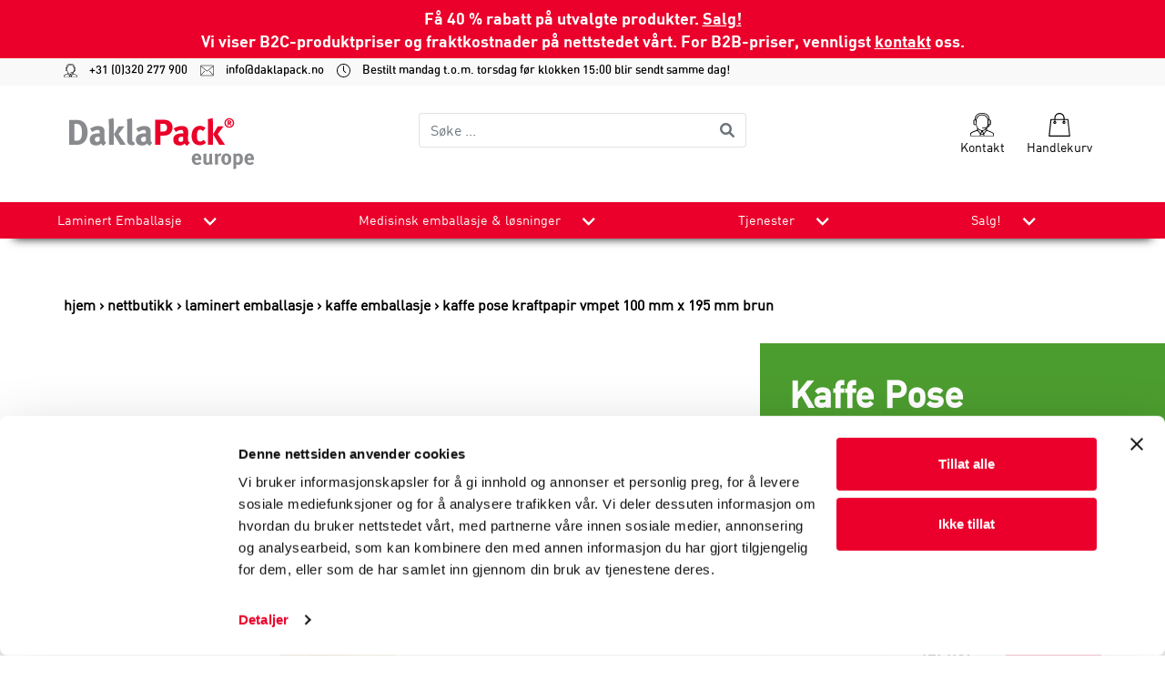

--- FILE ---
content_type: text/html; charset=utf-8
request_url: https://www.daklapack.no/laminert-emballasje/kaffe-emballasje/kaffe-pose-kraftpapir-vmpet-100-mm-x-195-mm-brun/8712963016111
body_size: 77986
content:
<!DOCTYPE html>
<html lang="no">
<head>
    <!-- Google Tag Manager -->
<script>(function(w,d,s,l,i){w[l]=w[l]||[];w[l].push({'gtm.start':
new Date().getTime(),event:'gtm.js'});var f=d.getElementsByTagName(s)[0],
j=d.createElement(s),dl=l!='dataLayer'?'&l='+l:'';j.async=true;j.src=
'https://www.googletagmanager.com/gtm.js?id='+i+dl;f.parentNode.insertBefore(j,f);
})(window,document,'script','dataLayer','GTM-P2ZQCJJ');</script>
<!-- End Google Tag Manager -->
        <!-- Google Tag Manager -->
        <script>
            (function(w, d, s, l, i) {
                w[l] = w[l] || [];
                w[l].push({
                    'gtm.start':
                        new Date().getTime(),
                    event: 'gtm.js'
                });
                var f = d.getElementsByTagName(s)[0],
                    j = d.createElement(s),
                    dl = l != 'dataLayer' ? '&l=' + l : '';
                j.async = true;
                j.src =
                    'https://www.googletagmanager.com/gtm.js?id=' + i + dl;
                f.parentNode.insertBefore(j, f);
            })(window, document, 'script', 'dataLayer', 'GTM-P2ZQCJJ');
        </script>
        <!-- End Google Tag Manager -->
        <meta charset="utf-8">
<meta http-equiv="X-UA-Compatible" content="IE=edge">
<meta name="viewport" content="width=device-width, initial-scale=1, user-scalable=no, maximum-scale=1">


<title>Kaffe Pose Kraftpapir VMPET 100 mm x 195 mm Brun</title>


	<meta name="description" content="Leter du etter b&#230;rekraftig emballasje med et naturlig utseende? Du har funnet den! Vi har Kraft papirposen. P&#229; grunn av kombinasjonen av aluminium og et kraftpapir eksteri&#248;r, er denne st&#229;bunnsposen veldig godt egnet for produkter som fr&#248;, superfoods, fuglemat eller kaffe. Det naturlige utseendet gir posen ekstra styrke. Lamizip Kraft Papir har en lynl&#229;slukking slik at du kan &#229;pne og lukke emballasjen flere ganger. Du kan ogs&#229; lukke st&#229;bunnsposen permanent etter fylling ved &#229; forsegle den p&#229; toppen. Du kan for eksempel gj&#248;re dette med v&#229;r DaklaSealer. 
Vil du gi denne unike st&#229;bunnsposen din egen touch? Vi kan merke posen som &#248;nsket. Be om et tilbud p&#229; dette uten forpliktelser." />

	<meta name="keywords" content="Kaffe Pose Kraftpapir VMPET 100 mm x 195 mm Brun, 8712963016111, Brun, 195 mm, 100 mm, 160 mm, 90 mm, Papir/ALU/LDPE, 30 mm, Lynl&#229;s lukking, 250 ml, Ikke gjennomsiktig, 30 mm, Med ventil" />
<meta name="author" content="Daklapack" />

	<meta name="revisit-after" content="5 days" />

<meta property="og:site_name" content="Daklapack Norge" />
<meta property="og:url" content="https://www.daklapack.no/laminert-emballasje/kaffe-emballasje/kaffe-pose-kraftpapir-vmpet-100-mm-x-195-mm-brun/8712963016111" />

	<meta property="og:title" content="Kaffe Pose Kraftpapir VMPET 100 mm x 195 mm Brun" />

	<meta property="og:description" content="Leter du etter b&#230;rekraftig emballasje med et naturlig utseende? Du har funnet den! Vi har Kraft papirposen. P&#229; grunn av kombinasjonen av aluminium og et kraftpapir eksteri&#248;r, er denne st&#229;bunnsposen veldig godt egnet for produkter som fr&#248;, superfoods, fuglemat eller kaffe. Det naturlige utseendet gir posen ekstra styrke. Lamizip Kraft Papir har en lynl&#229;slukking slik at du kan &#229;pne og lukke emballasjen flere ganger. Du kan ogs&#229; lukke st&#229;bunnsposen permanent etter fylling ved &#229; forsegle den p&#229; toppen. Du kan for eksempel gj&#248;re dette med v&#229;r DaklaSealer. 
Vil du gi denne unike st&#229;bunnsposen din egen touch? Vi kan merke posen som &#248;nsket. Be om et tilbud p&#229; dette uten forpliktelser." />

	<meta property="og:image" content="//media-frontend.tweakwise.com/image/daklapackgroup/l/223583/Kaffe-Pose-Kraftpapir-VMPET-100-mm-x-195-mm-Brun.jpg" />
	<link rel="image_src" href="//media-frontend.tweakwise.com/image/daklapackgroup/l/223583/Kaffe-Pose-Kraftpapir-VMPET-100-mm-x-195-mm-Brun.jpg" />

	<meta property="og:type" content="product" />


	<meta name="google-site-verification" content="v9MGV0F0trRKQ1y8i74THII3okl4nZi34qdPt5tIiZg" />



        <script src="https://js.stripe.com/v3/"></script>

    <link href="/Content/style/DaklapackV2?v=J8mj2dnkukytgqYHWhzgI6ATfIcnj9Tr7nbBT3mcxqg1" rel="stylesheet"/>


    <script src="https://code.jquery.com/jquery-3.4.1.min.js" integrity="sha256-CSXorXvZcTkaix6Yvo6HppcZGetbYMGWSFlBw8HfCJo=" crossorigin="anonymous"></script>
    <script src="https://cdnjs.cloudflare.com/ajax/libs/popper.js/1.14.3/umd/popper.min.js" integrity="sha384-ZMP7rVo3mIykV+2+9J3UJ46jBk0WLaUAdn689aCwoqbBJiSnjAK/l8WvCWPIPm49" crossorigin="anonymous"></script>

    <script src="/bundles/script/DaklapackV2Top?v=pzZFVegMH8YsAkNzeooU_CYGexYUOGcUiRo1sl9-5cc1"></script>


        <link rel="stylesheet" type="text/css" href="/common/stylesheet"/>
    <link rel="stylesheet" type="text/css" href="/Content/build/DaklapackV2/style.css?v=103"/>


    

        <meta name="google-site-verification" content="v9MGV0F0trRKQ1y8i74THII3okl4nZi34qdPt5tIiZg">
    
        <link rel="shortcut icon" href="/data/website/136/favicon.ico" type="image/x-icon"/>
        <link rel="icon" href="/data/website/136/favicon.ico" type="image/png"/>
    
      <style type="text/css">
         @media screen and (max-width: 992px) {
            .row .contact .col-md-8.col-sm-10.nopadding {
               padding-left: 0 !important;
            }
         }
      </style>

    
</head>
<body>
    <!-- Google Tag Manager (noscript) -->
    <noscript>
        <iframe src="https://www.googletagmanager.com/ns.html?id=GTM-P2ZQCJJ"
                height="0" width="0" style="display:none;visibility:hidden">
        </iframe>
    </noscript>
    <!-- End Google Tag Manager (noscript) -->
<!-- Google Tag Manager (noscript) -->
<noscript><iframe src=https://www.googletagmanager.com/ns.html?id=GTM-P2ZQCJJ
height="0" width="0" style="display:none;visibility:hidden"></iframe></noscript>
<!-- End Google Tag Manager (noscript) -->
<header id="header">
    
    
    <div class="last_chance-banner d-flex align-items-center">
<p class="mx-auto">
Få 40 % rabatt på utvalgte produkter. <a href="/salg">Salg!</a> <br/>
Vi viser B2C-produktpriser og fraktkostnader på nettstedet vårt. For B2B-priser, vennligst <a href="/kontakt">kontakt</a> oss.
</p>
</div>
    

<div id="header-hide-container">
    <div class="headercontactbar">
        <div class="container-xl">
            <div class="row">
                <div class="col-12">
                    <a href="tel:+31 (0)320 277 900">
                        <img src="/Content/img/DaklapackV2/svg/operator.svg">
                        +31 (0)320 277 900
                    </a>
                    <a href="mailto:info@daklapack.no">
                        <img src="/Content/img/DaklapackV2/svg/mail-line.svg">
                        info@daklapack.no
                    </a>
                    <a href="#">
                        <img src="/Content/img/DaklapackV2/svg/clock.svg">
                        Bestilt mandag t.o.m. torsdag f&#248;r klokken 15:00 blir sendt samme dag!
                    </a>
                </div>
            </div>
        </div>
    </div>
    <div class="container-xl">
        <div class="row headertop">
            <!-- Logo -->
            <div id="logo" class="col-8 col-lg-4 order-1">
                <a href="/">
                    <img src="/Content/img/DaklapackV2/svg/DaklaPack-Europe.svg" alt="Logo Daklapack"/>
                </a>
            </div>


            <form id="frmZoeken" class="input-group col-12 col-lg-4 order-3 order-lg-2 mt-3 mt-lg-0" action="/s%c3%b8k" method="get">
                <input name="tn_q" id="tn_q" type="search" placeholder="S&#248;ke ..." class="form-control py-2 border-right-0 border"/>
                <span class="input-group-append">
                    <button class="btn btn-outline-secondary border-left-0 border" type="submit">
                        <i class="fa fa-search"></i>
                    </button>
                </span>
            </form>

            <!-- Buttons services  -->
            <div id="services-btn" class="text-right col-4 order-2 order-lg-3">
                <!-- Hamburger menu -->
                <button class="navbar-toggler" type="button" data-toggle="collapse" data-target="#collapsibleNavbar" aria-controls="navbarSupportedContent" aria-expanded="false" aria-label="Toggle navigation">
                    <span class="navbar-toggler-icon"></span>
                </button>
                <!-- Trustpilot -->

                <!-- Klantenservice -->
                <div class="service-item">
                    <a href="/kontakt">
                        <img src="/Content/img/DaklapackV2/svg/operator.svg" class="svg-size" alt="Kontakt">
                        <p class="services">Kontakt</p>
                    </a>
                </div>
                <!-- Winkelmand -->
                <div class="service-item cart">
                    <a href="/handlekurv">
                        <img src="/Content/img/DaklapackV2/svg/shopping-bag.svg" class="svg-size" alt="Handlekurv">
                        <p class="services">Handlekurv</p>
                    </a>
                </div>
            </div>
        </div>
    </div>
</div>

<div id="nav-menu-container">
    <div class="container-xl px-0">
        <nav class="navbar navbar-expand-md">
            <div class="collapse navbar-collapse" id="collapsibleNavbar">
                <ul class="navbar-nav w-100 d-md-flex justify-content-between">
                    <li id="menu-logo">
                        <a href="/">
                            <img src="/Content/img/DaklapackV2/svg/DaklaPack-Europe-White.svg" alt="Logo Daklapack"/>
                        </a>
                    </li>
                                <li class="nav-item dropdown">
                                    <a href="/laminert-emballasje" class="nav-link">
                                        Laminert Emballasje
                                    </a>
                                    <a href="#" class="dp-nav-link">
                                        <img loading="lazy" src="/Content/img/DaklapackV2/bestelinfo-pijl.png" alt="dropdown pijl" class="dropdown-arrow">
                                    </a>
                                    <div class="dropdown-menu">
                                        <div class="menu-container">
                                                <div class="dropdown-group">
                                                    <div class="dropdown-title">
                                                            <a class="dropdown-item" href="/laminert-emballasje/baerekraftig-emballasje">B&#230;rekraftig emballasje</a>
                                                    </div>
                                                    <ul class="dropdown-items d-none d-md-block">
                                                            <li>
                                                                <a class="dropdown-item" href="/baerekraftig-emballasje/resirkulerbare-stabunnsposer">Resirkulerbare st&#229;bunnsposer</a>
                                                            </li>
                                                            <li>
                                                                <a class="dropdown-item" href="/baerekraftig-emballasje/komposterbare-stabunnsposer">Komposterbare st&#229;bunnsposer</a>
                                                            </li>
                                                    </ul>
                                                </div>
                                                <div class="dropdown-group">
                                                    <div class="dropdown-title">
                                                            <a class="dropdown-item" href="/laminert-emballasje/stabunnsposer">St&#229;bunnsposer</a>
                                                    </div>
                                                    <ul class="dropdown-items d-none d-md-block">
                                                            <li>
                                                                <a class="dropdown-item" href="/laminert-emballasje/stabunnsposer">Alt St&#229;bunnsposer</a>
                                                            </li>
                                                    </ul>
                                                </div>
                                                <div class="dropdown-group">
                                                    <div class="dropdown-title">
                                                            <a class="dropdown-item" href="/laminert-emballasje/eskeposer">Eskeposer</a>
                                                    </div>
                                                    <ul class="dropdown-items d-none d-md-block">
                                                            <li>
                                                                <a class="dropdown-item" href="/laminert-emballasje/eskeposer">Alt Eskeposer</a>
                                                            </li>
                                                    </ul>
                                                </div>
                                                <div class="dropdown-group">
                                                    <div class="dropdown-title">
                                                            <a class="dropdown-item" href="/laminert-emballasje/sidefoldposer">Sidefoldposer</a>
                                                    </div>
                                                    <ul class="dropdown-items d-none d-md-block">
                                                            <li>
                                                                <a class="dropdown-item" href="/laminert-emballasje/sidefoldposer">Alt Sidefoldposer</a>
                                                            </li>
                                                    </ul>
                                                </div>
                                                <div class="dropdown-group">
                                                    <div class="dropdown-title">
                                                            <a class="dropdown-item" href="/laminert-emballasje/flate-poser">Flate Poser</a>
                                                    </div>
                                                    <ul class="dropdown-items d-none d-md-block">
                                                            <li>
                                                                <a class="dropdown-item" href="/laminert-emballasje/flate-poser">Alt Flate Poser</a>
                                                            </li>
                                                    </ul>
                                                </div>
                                                <div class="dropdown-group">
                                                    <div class="dropdown-title">
                                                            <a class="dropdown-item" href="/laminert-emballasje/blokkbunnposer">Blokkbunnposer</a>
                                                    </div>
                                                    <ul class="dropdown-items d-none d-md-block">
                                                            <li>
                                                                <a class="dropdown-item" href="/laminert-emballasje/blokkbunnposer">Alt Blokkbunnposer</a>
                                                            </li>
                                                    </ul>
                                                </div>
                                                <div class="dropdown-group">
                                                    <div class="dropdown-title">
                                                            <a class="dropdown-item" href="/laminert-emballasje/vaeske-egnet-emballasje">V&#230;ske egnet emballasje</a>
                                                    </div>
                                                    <ul class="dropdown-items d-none d-md-block">
                                                            <li>
                                                                <a class="dropdown-item" href="/vaeske-egnet-emballasje/lami-pose">Lami Pose</a>
                                                            </li>
                                                            <li>
                                                                <a class="dropdown-item" href="/vaeske-egnet-emballasje/tutpose">Tutpose</a>
                                                            </li>
                                                            <li>
                                                                <a class="dropdown-item" href="/vaeske-egnet-emballasje/tutpose-pa-skinne">Tutpose p&#229; skinne</a>
                                                            </li>
                                                            <li>
                                                                <a class="dropdown-item" href="/vaeske-egnet-emballasje/vin-pose">Vin Pose</a>
                                                            </li>
                                                    </ul>
                                                </div>
                                                <div class="dropdown-group">
                                                    <div class="dropdown-title">
                                                            <a class="dropdown-item" href="/laminert-emballasje/kaffe-emballasje">Kaffe emballasje</a>
                                                    </div>
                                                    <ul class="dropdown-items d-none d-md-block">
                                                            <li>
                                                                <a class="dropdown-item" href="/laminert-emballasje/kaffe-emballasje">All emballasje med ventil</a>
                                                            </li>
                                                    </ul>
                                                </div>
                                                <div class="dropdown-group">
                                                    <div class="dropdown-title">
                                                            <a class="dropdown-item" href="/laminert-emballasje/maskiner-og-tanger">Maskiner &amp; tanger</a>
                                                    </div>
                                                    <ul class="dropdown-items d-none d-md-block">
                                                            <li>
                                                                <a class="dropdown-item" href="/maskiner-og-tanger/kranlukker">Kranlukker</a>
                                                            </li>
                                                            <li>
                                                                <a class="dropdown-item" href="/maskiner-og-tanger/forseglere">Forseglere</a>
                                                            </li>
                                                    </ul>
                                                </div>
                                                <div class="dropdown-group">
                                                    <div class="dropdown-title">
                                                            <a class="dropdown-item" href="/laminert-emballasje/bag-in-box">Pose-I-Eske</a>
                                                    </div>
                                                    <ul class="dropdown-items d-none d-md-block">
                                                            <li>
                                                                <a class="dropdown-item" href="/bag-in-box/pose-i-eske-pose">Pose-I-Eske Pose</a>
                                                            </li>
                                                            <li>
                                                                <a class="dropdown-item" href="/bag-in-box/pose-i-eske-tools">Pose-I-Eske Tools</a>
                                                            </li>
                                                            <li>
                                                                <a class="dropdown-item" href="/bag-in-box/pose-i-eske-eske">Pose-I-Eske Eske</a>
                                                            </li>
                                                    </ul>
                                                </div>
                                        </div>
                                    </div>
                                </li>
                        <li>
                            <hr>
                        </li>
                                <li class="nav-item dropdown">
                                    <a href="/medisinsk-emballasje-og-losninger" class="nav-link">
                                        Medisinsk emballasje &amp; l&#248;sninger
                                    </a>
                                    <a href="#" class="dp-nav-link">
                                        <img loading="lazy" src="/Content/img/DaklapackV2/bestelinfo-pijl.png" alt="dropdown pijl" class="dropdown-arrow">
                                    </a>
                                    <div class="dropdown-menu">
                                        <div class="menu-container">
                                                <div class="dropdown-group">
                                                    <div class="dropdown-title">
                                                            <a class="dropdown-item" href="/medisinsk-emballasje-og-losninger/safetybags">Safetybags</a>
                                                    </div>
                                                    <ul class="dropdown-items d-none d-md-block">
                                                    </ul>
                                                </div>
                                                <div class="dropdown-group">
                                                    <div class="dropdown-title">
                                                            <a class="dropdown-item" href="/medisinsk-emballasje-og-losninger/stive-safetybags">Stive Safetybags</a>
                                                    </div>
                                                    <ul class="dropdown-items d-none d-md-block">
                                                    </ul>
                                                </div>
                                                <div class="dropdown-group">
                                                    <div class="dropdown-title">
                                                            <a class="dropdown-item" href="/medisinsk-emballasje-og-losninger/blisterforpakning">Blisterforpakning</a>
                                                    </div>
                                                    <ul class="dropdown-items d-none d-md-block">
                                                    </ul>
                                                </div>
                                                <div class="dropdown-group">
                                                    <div class="dropdown-title">
                                                            <a class="dropdown-item" href="/medisinsk-emballasje-og-losninger/P620-og-P650-emballasje">P620 og P650 emballasje</a>
                                                    </div>
                                                    <ul class="dropdown-items d-none d-md-block">
                                                    </ul>
                                                </div>
                                                <div class="dropdown-group">
                                                    <div class="dropdown-title">
                                                            <a class="dropdown-item" href="/medisinsk-emballasje-og-losninger/emballasje-for-laboratorieforsendelse">Emballasje for laboratorieforsendelse</a>
                                                    </div>
                                                    <ul class="dropdown-items d-none d-md-block">
                                                    </ul>
                                                </div>
                                                <div class="dropdown-group">
                                                    <div class="dropdown-title">
                                                            <a class="dropdown-item" href="/medisinsk-emballasje-og-losninger/polymed">Polymed</a>
                                                    </div>
                                                    <ul class="dropdown-items d-none d-md-block">
                                                    </ul>
                                                </div>
                                                <div class="dropdown-group">
                                                    <div class="dropdown-title">
                                                            <a class="dropdown-item" href="/medisinsk-emballasje-og-losninger/etiketter">Etiketter</a>
                                                    </div>
                                                    <ul class="dropdown-items d-none d-md-block">
                                                    </ul>
                                                </div>
                                                <div class="dropdown-group">
                                                    <div class="dropdown-title">
                                                            <a class="dropdown-item" href="/medisinsk-emballasje-og-losninger/systainere-og-medicooltainere">Systainere og Medicooltainere</a>
                                                    </div>
                                                    <ul class="dropdown-items d-none d-md-block">
                                                    </ul>
                                                </div>
                                                <div class="dropdown-group">
                                                    <div class="dropdown-title">
                                                            <a class="dropdown-item" href="/medisinsk-emballasje-og-losninger/systainer3-og-medicooltainer3">Systainer3 og Medicooltainer3</a>
                                                    </div>
                                                    <ul class="dropdown-items d-none d-md-block">
                                                    </ul>
                                                </div>
                                                <div class="dropdown-group">
                                                    <div class="dropdown-title">
                                                            <a class="dropdown-item" href="/medisinsk-emballasje-og-losninger/transport">Transport</a>
                                                    </div>
                                                    <ul class="dropdown-items d-none d-md-block">
                                                    </ul>
                                                </div>
                                                <div class="dropdown-group">
                                                    <div class="dropdown-title">
                                                            <a class="dropdown-item" href="/medisinsk-emballasje-og-losninger/absorberende-materialer">Absorberende Materialer</a>
                                                    </div>
                                                    <ul class="dropdown-items d-none d-md-block">
                                                    </ul>
                                                </div>
                                                <div class="dropdown-group">
                                                    <div class="dropdown-title">
                                                            <a class="dropdown-item" href="/medisinsk-emballasje-og-losninger/vattpinner-og-medium">Vattpinner &amp; medium</a>
                                                    </div>
                                                    <ul class="dropdown-items d-none d-md-block">
                                                    </ul>
                                                </div>
                                                <div class="dropdown-group">
                                                    <div class="dropdown-title">
                                                            <a class="dropdown-item" href="/medisinsk-emballasje-og-losninger/eps-esker">EPS Esker</a>
                                                    </div>
                                                    <ul class="dropdown-items d-none d-md-block">
                                                    </ul>
                                                </div>
                                                <div class="dropdown-group">
                                                    <div class="dropdown-title">
                                                            <a class="dropdown-item" href="/medisinsk-emballasje-og-losninger/lagring">Lagring</a>
                                                    </div>
                                                    <ul class="dropdown-items d-none d-md-block">
                                                    </ul>
                                                </div>
                                                <div class="dropdown-group">
                                                    <div class="dropdown-title">
                                                            <a class="dropdown-item" href="/medisinsk-emballasje-og-losninger/innsamlingsenheter">Innsamlingsenheter</a>
                                                    </div>
                                                    <ul class="dropdown-items d-none d-md-block">
                                                    </ul>
                                                </div>
                                                <div class="dropdown-group">
                                                    <div class="dropdown-title">
                                                            <a class="dropdown-item" href="/medisinsk-emballasje-og-losninger/ror-og-beholdere">R&#248;r og beholdere</a>
                                                    </div>
                                                    <ul class="dropdown-items d-none d-md-block">
                                                    </ul>
                                                </div>
                                                <div class="dropdown-group">
                                                    <div class="dropdown-title">
                                                            <a class="dropdown-item" href="/medisinsk-emballasje-og-losninger/nalbeholdere">N&#229;lbeholdere</a>
                                                    </div>
                                                    <ul class="dropdown-items d-none d-md-block">
                                                    </ul>
                                                </div>
                                                <div class="dropdown-group">
                                                    <div class="dropdown-title">
                                                            <a class="dropdown-item" href="/medisinsk-emballasje-og-losninger/pipettespisser">Pipettespisser</a>
                                                    </div>
                                                    <ul class="dropdown-items d-none d-md-block">
                                                    </ul>
                                                </div>
                                                <div class="dropdown-group">
                                                    <div class="dropdown-title">
                                                            <a class="dropdown-item" href="/medisinsk-emballasje-og-losninger/hurtigtester">Hurtigtester</a>
                                                    </div>
                                                    <ul class="dropdown-items d-none d-md-block">
                                                    </ul>
                                                </div>
                                                <div class="dropdown-group">
                                                    <div class="dropdown-title">
                                                            <a class="dropdown-item" href="/medisinsk-emballasje-og-losninger/munnbind">Munnbind</a>
                                                    </div>
                                                    <ul class="dropdown-items d-none d-md-block">
                                                    </ul>
                                                </div>
                                                <div class="dropdown-group">
                                                    <div class="dropdown-title">
                                                            <a class="dropdown-item" href="/medisinsk-emballasje-og-losninger/tempshells">Tempshells</a>
                                                    </div>
                                                    <ul class="dropdown-items d-none d-md-block">
                                                    </ul>
                                                </div>
                                                <div class="dropdown-group">
                                                    <div class="dropdown-title">
                                                            <a class="dropdown-item" href="/medisinsk-emballasje-og-losninger/koronavirusemballasje">Koronavirusemballasje</a>
                                                    </div>
                                                    <ul class="dropdown-items d-none d-md-block">
                                                    </ul>
                                                </div>
                                                <div class="dropdown-group">
                                                    <div class="dropdown-title">
                                                            <a class="dropdown-item" href="/medisinsk-emballasje-og-losninger/desinfeksjonsmidler">Desinfeksjonsmidler</a>
                                                    </div>
                                                    <ul class="dropdown-items d-none d-md-block">
                                                    </ul>
                                                </div>
                                                <div class="dropdown-group">
                                                    <div class="dropdown-title">
                                                            <a class="dropdown-item" href="/medisinsk-emballasje-og-losninger/95kpa-poser">95kPa-poser</a>
                                                    </div>
                                                    <ul class="dropdown-items d-none d-md-block">
                                                    </ul>
                                                </div>
                                                <div class="dropdown-group">
                                                    <div class="dropdown-title">
                                                            <a class="dropdown-item" href="/medisinsk-emballasje-og-losninger/hjelperessurser">Hjelperessurser</a>
                                                    </div>
                                                    <ul class="dropdown-items d-none d-md-block">
                                                    </ul>
                                                </div>
                                        </div>
                                    </div>
                                </li>
                        <li>
                            <hr>
                        </li>
                                <li class="nav-item dropdown">
                                    <a class="nav-link">
                                        Tjenester
                                    </a>
                                    <a href="#" class="dp-nav-link">
                                        <img loading="lazy" src="/Content/img/DaklapackV2/bestelinfo-pijl.png" alt="dropdown pijl" class="dropdown-arrow">
                                    </a>
                                    <div class="dropdown-menu">
                                        <div class="menu-container menu-container-banner row text-center">
                                                <div class="col-md-3 col-6">
                                                    <a class="gs-menu-item-image" href="/kitting">
                                                            <img src="https://media-frontend.tweakwise.com/data/minigrip/orgineel/kitting.jpg" class="img-fluid" alt="Kitting">
                                                        <p>Kitting</p>
                                                        <p class="menuSubTitle"></p>
                                                    </a>
                                                </div>
                                                <div class="col-md-3 col-6">
                                                    <a class="gs-menu-item-image" href="/fylling">
                                                            <img src="https://media-frontend.tweakwise.com/data/minigrip/orgineel/filling.jpg" class="img-fluid" alt="Fylling">
                                                        <p>Fylling</p>
                                                        <p class="menuSubTitle"></p>
                                                    </a>
                                                </div>
                                                <div class="col-md-3 col-6">
                                                    <a class="gs-menu-item-image" href="/fulfillment">
                                                            <img src="https://media-frontend.tweakwise.com/data/minigrip/orgineel/fulfillment.jpg" class="img-fluid" alt="Fulfillment">
                                                        <p>Fulfillment</p>
                                                        <p class="menuSubTitle"></p>
                                                    </a>
                                                </div>
                                                <div class="col-md-3 col-6">
                                                    <a class="gs-menu-item-image" href="/produksjon">
                                                            <img src="https://media-frontend.tweakwise.com/data/minigrip/orgineel/productie%20(3).jpg" class="img-fluid" alt="Produksjon">
                                                        <p>Produksjon</p>
                                                        <p class="menuSubTitle"></p>
                                                    </a>
                                                </div>
                                                <div class="col-md-3 col-6">
                                                    <a class="gs-menu-item-image" href="/cleanroom">
                                                            <img src="https://media-frontend.tweakwise.com/data/minigrip/orgineel/cleanroom-menu.jpg" class="img-fluid" alt="Cleanroom">
                                                        <p>Cleanroom</p>
                                                        <p class="menuSubTitle"></p>
                                                    </a>
                                                </div>
                                        </div>
                                    </div>
                                </li>
                        <li>
                            <hr>
                        </li>
                                <li class="nav-item dropdown">
                                    <a href="/salg" class="nav-link">
                                        Salg!
                                    </a>
                                    <a href="#" class="dp-nav-link">
                                        <img loading="lazy" src="/Content/img/DaklapackV2/bestelinfo-pijl.png" alt="dropdown pijl" class="dropdown-arrow">
                                    </a>
                                    <div class="dropdown-menu">
                                        <div class="menu-container">
                                                <div class="dropdown-group">
                                                    <div class="dropdown-title">
                                                            <a class="dropdown-item" href="/salg/snazzybag">Snazzybag</a>
                                                    </div>
                                                    <ul class="dropdown-items d-none d-md-block">
                                                    </ul>
                                                </div>
                                                <div class="dropdown-group">
                                                    <div class="dropdown-title">
                                                            <a class="dropdown-item" href="/salg/silkbag">Silkbag</a>
                                                    </div>
                                                    <ul class="dropdown-items d-none d-md-block">
                                                    </ul>
                                                </div>
                                                <div class="dropdown-group">
                                                    <div class="dropdown-title">
                                                            <a class="dropdown-item" href="/salg/lamizip">LamiZip</a>
                                                    </div>
                                                    <ul class="dropdown-items d-none d-md-block">
                                                    </ul>
                                                </div>
                                                <div class="dropdown-group">
                                                    <div class="dropdown-title">
                                                            <a class="dropdown-item" href="/salg/annet">Annet</a>
                                                    </div>
                                                    <ul class="dropdown-items d-none d-md-block">
                                                    </ul>
                                                </div>
                                        </div>
                                    </div>
                                </li>
                        <li>
                            <hr>
                        </li>
                </ul>
            </div>
        </nav>
    </div>
</div>



</header>

<section id="main-content">
    

<!-- BREADCRUMBS -->
<div class="container-fluid mt-5 breadcrumbs">
   <div class="row">
      <div class="container-xl">
         <div class="row">
            <div class="col-12">
               <ul>
                  <li>
                     <a href="/">Hjem</a>
                  </li>
                  <li>
                     <a href="/nettbutikk">Nettbutikk</a>
                  </li>

                  

                  


                  
                     <li>
                        <a href="/laminert-emballasje">Laminert Emballasje</a>
                     </li>
                        <li>
                           <a href="/laminert-emballasje/kaffe-emballasje">Kaffe emballasje</a>
                        </li>

                  <li>
                     Kaffe Pose Kraftpapir VMPET 100 mm x 195 mm Brun
                  </li>
               </ul>
            </div>
         </div>
      </div>
   </div>
</div>

<div class="product-page">
   <div class="container-xl mb-5 pb-5 shop-page">
      <div class="row d-flex">
         <!-- TITLE BLOCK MOBILE -->
         <div class="col-12 px-5 py-4 title-block d-block d-md-none green">
            <h1 class="px-5 py-4">
                  <p>Kaffe Pose Kraftpapir VMPET</p>
                  <p>100 mm x 195 mm</p>
            </h1>
         </div>
         <!-- IMAGES -->
         <div class="col-12 col-md-6 col-lg-7 col-xl-7 order-1 pt-md-3">
            <div class="row d-flex flex-column flex-lg-row">
               <!-- PRODUCT LARGE IMAGE -->
               <div class="col-12 col-lg-9 offset-xl-1 order-0 order-lg-1 text-center" id="main-image">
                  <a class="image-expand-link" href="//media-frontend.tweakwise.com/image/daklapackgroup/xl/223583/Kaffe-Pose-Kraftpapir-VMPET-100-mm-x-195-mm-Brun.jpg">
                     <img loading="lazy" id="product-image-main" class="img-fluid mx-auto"
                          src="//media-frontend.tweakwise.com/image/daklapackgroup/l/223583/Kaffe-Pose-Kraftpapir-VMPET-100-mm-x-195-mm-Brun.jpg"
                          alt="Kaffe Pose Kraftpapir VMPET 100 mm x 195 mm Brun">
                     <i class="zoom-in-btn fas fa-plus"></i>
                  </a>
               </div>
            </div>
         </div>
         <!-- PRODUCT ORDER INFORMATION -->
         <div class="col-12 col-md-6 col-lg-5 col-xl-4 offset-xl-1 order-2">
            <div class="row">
               <div class="col-12 pl-md-0 d-none d-md-block title-block align-items-center">
                  <h1>
Kaffe Pose Kraftpapir VMPET<br>
                        <span class="size">100 mm x 195 mm</span>
                  </h1>
                  <div class="title-background green"></div>
               </div>

               <!-- ORDER BUTTON -->
                  <div class="col-12 pl-md-0 pt-5 pb-1">
                     <form method="post" action="/handlekurv/add" id="orderform" data-prijseenheid="100" data-minimaleafname="100" data-validation-message="Du m&#229; velge flere antall av 100, med minimum 100" data-track-id="11553" data-track-category="Kaffe emballasje" data-track-name="Kaffe Pose Kraftpapir VMPET 100 mm x 195 mm Brun">
                        <div class="row align-items-center">
                           <div class="col-5">
                              <input name="__RequestVerificationToken" type="hidden" value="4-70omPz2TbH3WABW0ntY0fmXmebtSe8QZt96QW0ZfEKT2Pw8uNxELDrrDON88ZYsJZaF2rdJR7Qi3ot3ryJHtVIsKsKWmteUJFY7TLo9ug1" />
                              <input type="hidden" name="productID" value="11553">
                              <input class="form-control" type="number" min="100" step="100" id="amount" name="quantity" data-productid="11553" placeholder="Angi antall">
                           </div>
                           <div class="col-3 text-center">
                              <span class="pt-prijs align-self-center" id="priceContainer" data-track-price="1271.09">NOK 1271,09</span>
                           </div>
                           <div class="col-4 text-right">
                              <a id="order_button" href="#">
                                 <div class="btn btn-dpred w-100">Bestille</div>
                              </a>
                           </div>
                        </div>
                     </form>
                  </div>
               <!-- SAMPLES BUTTON -->
                    <div class="col-12 pl-md-0 pt-2 pb-1 ">
                        <form method="post" action="/handlekurv/addsample" id="ordersampleform" data-validation-message="Du kan bestille opptil 2 pr&#248;ver av denne artikkelen" data-max-sample-quantity="2" data-track-id="11553" data-track-category="Kaffe emballasje" data-track-name="Kaffe Pose Kraftpapir VMPET 100 mm x 195 mm Brun">
                            <div class="row align-items-center">
                                <div class="col-12">
                                <input name="__RequestVerificationToken" type="hidden" value="kW1tixrQqw17-IL1-JD3iTNi6HmY7W-y5hXN62HWYNllLqNWpkqeT93u7APWzR1woQ4Cte8663jERB0wMm4F4KI0j4ROTB1hSrAo5pougco1" />
                                <input type="hidden" name="productID" value="11553">
                                <input class="form-control" type="hidden" value="1" min="" max="2" step="1" id="sample_amount" name="quantity" placeholder="Angi antall">
                                <a href="#" id="order_sample_button">
                                    <div class="btn btn-dpgray w-100">Bestill en gratis pr&#248;ve</div>
                                </a>
                                </div>
                            </div>
                        </form>
                    </div>
                            <!-- TOTAL INDICATOR -->
                                    <div class="col-12 pl-md-0 text-center text-md-left py-5 total-indicator">
                                        <strong>NOK 1271,09 Inkludert MVA. </strong>|
                                        NOK 1192,06 Ekskludert MVA.
                                    </div>

                            </div>
         </div>
         <!-- PRODUCT MAIN INFORMATION -->
         <div class="col-12 col-md-5 col-lg-7 col-xl-7 order-4 order-md-3 px-md-0 pt-md-5">
            <div class="row">
               <div class="col-12">
                  <!-- Nav tabs -->
                  <ul class="nav nav-tabs nav-justified productTabs">
                     <li class="nav-item">
                        <a class="nav-link productTab no-scroll-anchor" data-toggle="tab" href="#eco-label" data-no-anchor="true">Eko-Milj&#248;merket</a>
                     </li>
                     <li class="nav-item">
                        <a class="nav-link productTab no-scroll-anchor active" data-toggle="tab" href="#omschrijving" data-no-anchor="true">Beskrivelse</a>
                     </li>
                     <li class="nav-item">
                        <a class="nav-link productTab no-scroll-anchor" data-toggle="tab" href="#eigenschappen" data-no-anchor="true">Egenskaper</a>
                     </li>
                     <li class="nav-item">
                        <a class="nav-link productTab no-scroll-anchor" data-toggle="tab" href="#tailor-made" data-no-anchor="true">Skreddersydd</a>
                     </li>
                  </ul>
                  <!-- Tab panes -->
                  <div class="tab-content py-3">
                     <div class="tab-pane container px-xl-0 fade" id="eco-label">
                           <!-- Eco Label Grijs -->
                              <img class="elabel" src="/content/img/DaklapackV2/Eco-Icoon.png" alt="Eco Label Grijs">
                           <!-- Eco Label Groen Bio-Based -->
                           <!-- Eco Label Groen Composteerbaar -->
                           <!-- Eco Label Groen Recyclebaar -->
                           <!-- Eco Label Groen Deels Recyclebaar -->
                           <br />
                           <br />
                              <p>
                                 Dette produktet har ikke et Eko Milj&#248;merke enn&#229;.
                                 <br />
                                 <a href=""/groenemissie"">Klikk her</a> hvis du vil ha mer informasjon om miljøetiketten.
                              </p>
                              <p>
                                 Hvis du &#248;nsker en milj&#248;vennlig(ere) l&#248;sning, ta kontakt med en av v&#229;re spesialister.
                              </p>

                     </div>
                     <div class="tab-pane container py-3 px-xl-0 active" id="omschrijving">
                        <p>Leter du etter bærekraftig emballasje med et naturlig utseende? Du har funnet den! Vi har Kraft papirposen. På grunn av kombinasjonen av aluminium og et kraftpapir eksteriør, er denne ståbunnsposen veldig godt egnet for produkter som frø, superfoods, fuglemat eller kaffe. Det naturlige utseendet gir posen ekstra styrke. Lamizip Kraft Papir har en lynlåslukking slik at du kan åpne og lukke emballasjen flere ganger. Du kan også lukke ståbunnsposen permanent etter fylling ved å forsegle den på toppen. Du kan for eksempel gjøre dette med vår DaklaSealer. <br />Vil du gi denne unike ståbunnsposen din egen touch? Vi kan merke posen som ønsket. Be om et tilbud på dette uten forpliktelser.</p>
                     </div>
                     <div class="tab-pane container py-3 px-xl-0 fade" id="eigenschappen">
                        <div class="row">
                           <div class="col-6">
                              <span>Ordrenummer:</span>
                           </div>
                           <div class="col-6">
                              <span>611V</span>
                           </div>
                        </div>
                           <div class="row">
                              <div class="col-6">
                                 <span>Farge:</span>
                              </div>
                              <div class="col-6">
                                 <span>Brun</span>
                              </div>
                           </div>
                           <div class="row">
                              <div class="col-6">
                                 <span>Lengde-eksternt:</span>
                              </div>
                              <div class="col-6">
                                 <span>195 mm</span>
                              </div>
                           </div>
                           <div class="row">
                              <div class="col-6">
                                 <span>Bredde-eksternt:</span>
                              </div>
                              <div class="col-6">
                                 <span>100 mm</span>
                              </div>
                           </div>
                           <div class="row">
                              <div class="col-6">
                                 <span>Lengde-internt:</span>
                              </div>
                              <div class="col-6">
                                 <span>160 mm</span>
                              </div>
                           </div>
                           <div class="row">
                              <div class="col-6">
                                 <span>Bredde-internt:</span>
                              </div>
                              <div class="col-6">
                                 <span>90 mm</span>
                              </div>
                           </div>
                           <div class="row">
                              <div class="col-6">
                                 <span>Materiale:</span>
                              </div>
                              <div class="col-6">
                                 <span>Papir/ALU/LDPE</span>
                              </div>
                           </div>
                           <div class="row">
                              <div class="col-6">
                                 <span>Bunnfold:</span>
                              </div>
                              <div class="col-6">
                                 <span>30 mm</span>
                              </div>
                           </div>
                           <div class="row">
                              <div class="col-6">
                                 <span>Lukking:</span>
                              </div>
                              <div class="col-6">
                                 <span>Lynl&#229;s lukking</span>
                              </div>
                           </div>
                           <div class="row">
                              <div class="col-6">
                                 <span>Innhold:</span>
                              </div>
                              <div class="col-6">
                                 <span>250 ml</span>
                              </div>
                           </div>
                           <div class="row">
                              <div class="col-6">
                                 <span>Gjennomsiktighet:</span>
                              </div>
                              <div class="col-6">
                                 <span>Ikke gjennomsiktig</span>
                              </div>
                           </div>
                           <div class="row">
                              <div class="col-6">
                                 <span>Overskrift:</span>
                              </div>
                              <div class="col-6">
                                 <span>30 mm</span>
                              </div>
                           </div>
                           <div class="row">
                              <div class="col-6">
                                 <span>Ventil:</span>
                              </div>
                              <div class="col-6">
                                 <span>Med ventil</span>
                              </div>
                           </div>

                     </div>
                     <div class="tab-pane container py-3 px-xl-0 fade" id="tailor-made">
                        
                     </div>
                  </div>
               </div>

            </div>
         </div>
         <!-- DISCOUNT TABLE -->
         <div class="staffel-col col-12 col-md-6 col-lg-4 col-xl-4 offset-md-1 order-3 order-md-4 pl-md-0">


	<table class="table table-bordered stafel-table text-center">
		<tbody>
			<tr>
				<th class="tg-zlxb bn w33p"><strong>Antall</strong></th>
						<th><strong>Ekskludert MVA.</strong></th>
							<th><strong>Inkludert MVA. (7%)</strong></th>
			</tr>
				<tr>
					<td class="" data-staffel-amount="100">100</td>
						<td class=" ">NOK 1192,06</td>
							<td class="">NOK 1271,09</td>
				</tr>
				<tr>
					<td class="" data-staffel-amount="500">500</td>
						<td class=" ">NOK 1051,66</td>
							<td class="">NOK 1121,38</td>
				</tr>
				<tr>
					<td class="" data-staffel-amount="1000">1&#160;000</td>
						<td class=" ">NOK 1009,03</td>
							<td class="">NOK 1075,93</td>
				</tr>
				<tr>
					<td class="colbb" data-staffel-amount="2500">2&#160;500</td>
						<td class=" colbb">NOK 964,98</td>
							<td class="colbb">NOK 1028,96</td>
				</tr>
		</tbody>
	</table>
	<div class="prijsper text-right">
		<p>Pris per 100 stykke&#174;
					<img loading="lazy" src="/Content/img/DaklapackV2/svg/Pijl.svg" s alt="pijl">
</p>
	</div>         </div>
      </div>

   </div>

   

   <div class="container-fluid bestel-info text-center">
      <div class="container">
    <div class="row">
        <div class="col-12">
            <a data-toggle="collapse" href="#bestel-info-content" role="button" aria-expanded="false" aria-controls="bestel-info-content" class="collapsed">
                <h3>
                    <img loading="lazy" src="/Content/img/DaklapackV2/bestelinfo.png"alt="bestelinfo">
                    INFORMASJON F&#216;R DU BESTILLER
                    <img loading="lazy" id="info-pijl" src="/Content/img/DaklapackV2/bestelinfo-pijl.png" alt="bestel pijl" class="rotate">
                </h3>
            </a>
        </div>
    </div>
    <div id="bestel-info-content" class="collapse">
        <p><strong>Bestille</strong></p>

<p>Fyll inn antallet ved &oslash;nsket artikkel og klikk p&aring; bestill- og pr&oslash;veknappen. Fyll inn dine data og velg leverings- og betalingspreferanser. Fullf&oslash;r bestillingen ved &aring; klikke p&aring; knappen&#39;neste&#39;.</p>

<p><strong>Bestille</strong></p>

<p>Fyll inn antallet ved &oslash;nsket artikkel og klikk p&aring; bestill- og pr&oslash;veknappen. Fyll inn dine data og velg leverings- og betalingspreferanser. Fullf&oslash;r bestillingen ved &aring; klikke p&aring; knappen&#39;neste&#39;.</p>

<p><br />
<strong>Levering og fraktkostnader</strong></p>

<p>Emballasje som er p&aring; lager mottar du innen 2 til 3 virkedager, hvis bestilt f&oslash;r klokken 12.00. Ved kassen velger du ett av fraktalternativene. Velger du en n&oslash;ytral eller ekspress levering vil kostnader bli lagt til.</p>

<ul>
	<li><strong>Normal levering</strong><br />
	Bestilt f&oslash;r klokken 20.00, sendt samme dag. Leveringstid: 2 til 3 virkedager.</li>
	<li><strong>N&oslash;ytral levering(+ &amp;NOK;75)</strong><br />
	Blanco eller n&oslash;ytralt sendt til din kunde (p&aring; forsendelsesdocumentet st&aring;r ikke v&aring;rt navn men ditt navn).</li>
	<li><strong>Ekspress levering (+ &amp;NOK;250)</strong><br />
	Legg inn bestllingen din f&oslash;r klokken 12.00 og motta forsendelsen din etter 2-3 virkedager.</li>
</ul>

<p>&nbsp;</p>

<p><strong>Betaling</strong></p>

<p>Lettvint betaling p&aring; minigrip.no er betaling slik du vil. Du kan betale bestillingen din med:</p>

<ul>
	<li><strong>Betale p&aring; nett med Maestro UK/Internasjonal</strong><br />
	Etter betaling blir orderen behandlet og sendt.</li>
	<li><strong>Betale p&aring; nett med Mastercard</strong><br />
	Etter betaling blir orderen behandlet og sendt.</li>
	<li><strong>Betale p&aring; nett med VISA</strong><br />
	Etter betaling blir orderen behandlet og sendt.</li>
</ul>

<p>I noen tilfeller &oslash;nsker vi en (delvis) forskuddsbetaling.</p>

<p><br />
<strong>Levering og fraktkostnader</strong></p>

<p>Emballasje som er p&aring; lager mottar du innen 2 til 3 virkedager, hvis bestilt f&oslash;r klokken 12.00. Ved kassen velger du ett av fraktalternativene. Velger du en n&oslash;ytral eller ekspress levering vil kostnader bli lagt til.</p>

<ul>
	<li><strong>Normal levering</strong><br />
	Bestilt f&oslash;r klokken 20.00, sendt samme dag. Leveringstid: 2 til 3 virkedager.</li>
	<li><strong>N&oslash;ytral levering (+ &amp;NOK;75)</strong><br />
	Blanco eller n&oslash;ytralt sendt til din kunde (p&aring; forsendelsesdocumentet st&aring;r ikke v&aring;rt navn men ditt navn).</li>
	<li><strong>Ekspress levering (+ &amp;NOK;250)</strong><br />
	Legg inn bestllingen din f&oslash;r klokken 12.00 og motta forsendelsen din etter 2-3 virkedager.</li>
</ul>

<p>&nbsp;</p>

<p><strong>Betaling</strong></p>

<p>Lettvint betaling p&aring; minigrip.no er betaling slik du vil. Du kan betale bestillingen din med:</p>

<ul>
	<li><strong>Betale p&aring; nett med Maestro UK/Internasjonal</strong><br />
	Etter betaling blir orderen behandlet og sendt.</li>
	<li><strong>Betale p&aring; nett med Mastercard</strong><br />
	Etter betaling blir orderen behandlet og sendt..</li>
	<li><strong>Betale p&aring; nett med VISA</strong><br />
	Etter betaling blir orderen behandlet og sendt.</li>
</ul>

<p>I noen tilfeller &oslash;nsker vi en (delvis) forskuddsbetaling.</p>
    </div>
</div>
   </div>
</div>





<script src="/Content/Scripts/DaklapackV2/product.js"></script>
</section>

<!-- START FOOTER -->
<footer class="footer-area">
    <div class="footer-big">
        <!-- start .container -->
        <div class="container">
            <div class="row">
                    <div class="col-md-6 col-lg-3 widget-col">
                        <div class="footer-widget">
                            <div class="footer-menu">
                                <h4 class="footer-widget-title dinmed16z">Nettbutikk</h4>
                                <ul>
                                            <li>
                                                <a href="laminert-emballasje">Laminert emballasje</a>
                                            </li>
                                            <li>
                                                <a href="medisinsk-emballasje-og-losninger">Medisinsk emballasje &amp; l&#248;sninger</a>
                                            </li>
                                </ul>
                            </div>
                        </div>
                    </div>
                    <div class="col-md-6 col-lg-3 widget-col">
                        <div class="footer-widget">
                            <div class="footer-menu">
                                <h4 class="footer-widget-title dinmed16z">Tjenester</h4>
                                <ul>
                                            <li>
                                                <a href="fylling">Fylling</a>
                                            </li>
                                            <li>
                                                <a href="kitting">Kitting</a>
                                            </li>
                                            <li>
                                                <a href="lagring">Lagring</a>
                                            </li>
                                            <li>
                                                <a href="produksjon">Produksjon</a>
                                            </li>
                                            <li>
                                                <a href="direkte-markedsforing">Direkte markedsf&#248;ring</a>
                                            </li>
                                            <li>
                                                <a href="fulfillment">Fulfillment</a>
                                            </li>
                                            <li>
                                                <a href="cleanroom">Cleanroom</a>
                                            </li>
                                            <li>
                                                <a href="kliniske-studier">Kliniske studier</a>
                                            </li>
                                </ul>
                            </div>
                        </div>
                    </div>
                    <div class="col-md-6 col-lg-3 widget-col">
                        <div class="footer-widget">
                            <div class="footer-menu">
                                <h4 class="footer-widget-title dinmed16z">Info</h4>
                                <ul>
                                            <li>
                                                <a href="om-oss">Om oss</a>
                                            </li>
                                            <li>
                                                <a href="gronn-visjon">Gr&#248;nn visjon</a>
                                            </li>
                                            <li>
                                                <a href="Nyheter">Nyheter</a>
                                            </li>
                                            <li>
                                                <a href="katalog">Katalog</a>
                                            </li>
                                            <li>
                                                <a href="brosjyrer">Brosjyrer</a>
                                            </li>
                                            <li>
                                                <a href="https://werkenbijdaklapack.com/jobs/" target="_blank">Ledige stillinger</a>
                                            </li>
                                            <li>
                                                <a href="https://www.daklapackrallysport.com" target="_blank">DaklaPack Rallysport</a>
                                            </li>
                                            <li>
                                                <a href="/xmlsitemap">Sitemap</a>
                                            </li>
                                </ul>
                            </div>
                        </div>
                    </div>
                    <div class="col-md-6 col-lg-3 widget-col">
                        <div class="footer-widget">
                            <div class="footer-menu">
                                <h4 class="footer-widget-title dinmed16z">Service</h4>
                                <ul>
                                            <li>
                                                <a href="tilbud">Tilbud</a>
                                            </li>
                                            <li>
                                                <a href="kontakt">Klage</a>
                                            </li>
                                            <li>
                                                <a href="https://media-frontend.tweakwise.com/data/minigrip/orgineel/Algemene-voorwaarden-DaklaPack-Group-2021-EN.pdf">Vilk&#229;r og Betingelser</a>
                                            </li>
                                            <li>
                                                <a href="personvern">Personvern</a>
                                            </li>
                                            <li>
                                                <a href="kontakt">Kontakt</a>
                                            </li>
                                </ul>
                            </div>
                        </div>
                    </div>

            </div>

            <div class="row">
                <div class="col-md-6 col-lg-3 widget-col">
                    <div class="footer-widget widget-v">
                        <div class="footer-menu footer-menu--1">
                           <h4 class="footer-widget-title dinmed16z">Vi sender med</h4>
                              <img loading="lazy" src="/data/website/136/shipping-0.svg" alt="">                               <img loading="lazy" src="/data/website/136/shipping-1.svg" alt="">                            
                        </div>
                    </div>
                </div>

                <div class="col-md-6 col-lg-3 widget-col">
                    <div class="footer-widget widget-b">
                       <div class="footer-menu">
                          <h4 class="footer-widget-title dinmed16z">Betalingsm&#229;te</h4>
                             <img loading="lazy" src="/data/website/136/payment-0.svg" alt="">                              <img loading="lazy" src="/data/website/136/payment-1.svg" alt="">                              <img loading="lazy" src="/data/website/136/payment-2.svg" alt="">                           
                       </div>
                    </div>
                </div>

                <div class="col-md-6 col-lg-3 widget-col">
                    <div class="footer-widget widget-ob">
                        <div class="footer-menu">
                            <h4 class="footer-widget-title dinmed16z">Nettbestilling</h4>
                            <ul>
                                <li>
                                    <img loading="lazy" src="/Content/img/DaklapackV2/svg/free-samples.svg" class="freesamples" alt="Gratis pr&#248;ver">
                                    Gratis pr&#248;ver
                                </li>
                                <li>
                                    <img loading="lazy" src="/Content/img/DaklapackV2/svg/delivery-truck.svg" class="levertijd" alt="5-7 dagers leveringstid">
                                    5-7 dagers leveringstid
                                </li>
                                <li>
                                    <img loading="lazy" src="/Content/img/DaklapackV2/svg/pay.svg" class="betalen" alt="Betale innen 30 dager">
                                    Betale innen 30 dager
                                </li>
                            </ul>
                        </div>
                    </div>
                </div>

                <div class="col-md-6 col-lg-3 widget-col">
                    <div class="footer-widget widget-c">
                        <div class="footer-menu no-padding">
                            <h4 class="footer-widget-title dinmed16z">Kontakt</h4>
                            <ul>
                                <li>
                                    <img src="/Content/img/DaklapackV2/svg/operator.svg" alt="Telefoonnummer">
                                    <a href="tel:+31 (0)320 277 900">+31 (0)320 277 900</a>
                                </li>
                                <li>
                                    <img src="/Content/img/DaklapackV2/svg/mail.svg" alt="E-mailadres">
                                    <a href="mailto:info@daklapack.no">info@daklapack.no</a>
                                </li>
                            </ul>
                        </div>
                    </div>
                </div>

            </div>
        </div>
    </div>

    <div class="mini-footer">
        <div class="container">
            <div class="row">
                <div class="col-md-6">
                    <div class="copyright-text text-center text-md-right pr-md-5 pb-3 pb-md-0">
                        <a href="https://daklapackgroup.com/" target="_blank">
                            © <span id="copyright-year"></span> DaklaPack Group
                        </a>
                    </div>
                </div>
                <div class="col-md-6">
                    <div class="social-icons align-middle pl-md-5 text-center text-md-left">
                            <a target="_blank" href="https://www.facebook.com/DaklaPackEU">
                                <i class="fab fa-facebook-f social-icon"></i>
                            </a>
                                                    <a target="_blank" href="https://www.linkedin.com/company/daklapack-group">
                                <i class="fab fa-linkedin-in social-icon"></i>
                            </a>
                                                                                                     <a target="_blank" href="https://www.youtube.com/daklapack" alt="YouTube">
                                <i class="fab fa-youtube social-icon"></i>
                             </a>
                    </div>
                    <a id="btt-btn">
                        <i class="fas fa-chevron-up"></i>
                    </a>
                </div>
            </div>
        </div>
    </div>
</footer>

<script>
    $(document).ready(function () {
        var dt = new Date();
        $('#copyright-year').html(dt.getFullYear());
    });
</script>




<script src="/Content/build/DaklapackV2/script.js?v=103"></script>









<script src="/bundles/script/DaklapackV2Bottom?v=iLREwK03eBtgnFePwMQj1N2HmEjLtXxxsD_NTAvDPlw1"></script>


   <script type="text/javascript">
      $(document).ready(function () {
         window.Daklapack.ProductInit();
      });
   </script>

<!-- Start of LiveChat (www.livechatinc.com) code -->
<script type="text/javascript">
    window.__lc = window.__lc || {};
    window.__lc.license = 8582716;
    window.__lc.chat_between_groups = false;
    (function() {
    var lc = document.createElement('script'); lc.type = 'text/javascript'; lc.async = true;
    lc.src = ('https:' == document.location.protocol ? 'https://' : 'http://') + 'cdn.livechatinc.com/tracking.js';
    var s = document.getElementsByTagName('script')[0]; s.parentNode.insertBefore(lc, s);
    })();
</script>
<!-- End of LiveChat code -->
</body>
</html>

--- FILE ---
content_type: text/css; charset=utf-8
request_url: https://www.daklapack.no/common/stylesheet
body_size: 9932
content:
@font-face {
  font-family: 'DINCondensedBold';
  font-style: normal;
  font-weight: normal;
  src: url('/content/css/fonts/DINCondensed-Bold.woff') format('woff'), url('https://daklapackmedia.com/daklapack/assets/fonts/DINCondensed-Bold.ttf') format('truetype');
font-display: swap;
}

.menu-container {
    column-fill: initial;
}

@media (max-width: 1200px) {
	.breadcrumbs {
    		padding-left: 15px;
    		padding-right: 15px;
	}
}

@media screen and (max-width: 991px) {
	.publicatie-page h1, .like-h1 {
		font-size: 45px!important;
	}

	.publicatie-page .contact-form, .publicatie-page #netivity-forms-fEPODETO36 {
		margin-bottom: 0!important;
	}

	.category-page .description-content {
		padding-left: 1.5rem!important;
		padding-right: 1.5rem!important;
	}
	.flyin_fromleft1, 
	.flyin_fromleft2, 
	.flyin_fromleft3, 
	.flyin_fromleft4, 
	.flyin_fromleft5,
	.flyin_fromleft6  {
		padding-top: 20px!important;
		padding-bottom: 25px!important;
		padding-left: 15px;
		width: 65%!important;
		margin-top: -100px!important;
	}

	.service-filling .qualitynorms ,
	#carousel-klantcase .carousel-item .row,
	#Content10 {
		padding-left: 1.5rem;
		padding-right: 1.5rem;
	}
	.services .btn-slider-cleanroom {
		font-size: 12px;
		margin-right: 7px;
		padding: 8px 4px;
	}
    .overlay-home h3.dinconb60w {
        font-size: 5vw;
    }

    .headercontactbar {
        display: none;
    }

    .checkout .num {
        display: none;
    }

    .checkout .col-6.bestelknop{
        max-width: 100%;
    }

    .headertop #logo img {
        max-width: 150px;
    }

    .headertop #logo ,
    .headertop #services-btn {
        flex: 0 0 50%;
        max-width: 50%;
    }

    .missie {
        padding: 100px 0 50px;
        font-style: normal;
    }

    .missie p {
        margin-bottom: 50px;
    }

	.product-page .tab-pane {
		padding-left: 0;
		padding-right: 0;
	}

	.product-page .bestel-info #bestel-info-content {
 		padding-left: 0;
		padding-right: 0;
	}

	.trustpilot-link {
		line-height: 1.25;
	}

	.terms-and-conditions-page h2 {
		font-size: 32px;
	}

	.btn.home-link {
		margin-bottom: 20px;
	}

	.btn.home-link img {
		margin-right: 0;
	}

	.news-page .nieuwsitem {
		padding-left: 15px!important;
		padding-right: 15px!important;
	}

	.groene-missie-page .sppunten h2 {
		font-size: 45px;
	}
}

@media only screen and (max-width: 767px){
    .missie {
        font-size: 1.2em;
        line-height: 1.2em;
    }

    .menu-container .dropdown-item {
        font-size: .8em!important;
    }

    .nav-item {
        padding: 15px;
    }

    .nav-item.dropdown .dropdown-menu {
        padding: 0!important;
    }

    .nav-item.dropdown .dropdown-menu.show {
        padding: 10px;
    }

	.product-page .nav-tabs.productTabs li {
		height: auto;
		font-size: 11px;
		padding: 3px;
	}


	.nav-justified .nav-item {
    		flex-basis: auto;
	}

	.product-page .nav-tabs.productTabs li::before {
		display: none;
	}
	
	.footer-big .container {
        	max-width: 100%;
	}
	
	.footer-big .row .widget-col {
		border-right: none;
	}

	#services-btn {
		display: flex;
		flex-direction: row-reverse;
		justify-content: center;
		align-items: center;
		padding-right: 35px;
	}

	.service-item.cart {
		margin-right: 35px!important;
	}

	.service-item.cart p {
		margin-bottom: 0;
	}
	
	.cookie-notification {
		padding-bottom: 75px;
	}
}

@media only screen and (max-width: 667px){
	#info-pijl {
		margin-top: 3rem;
	}

	.webshop-landing-page .block .block-title {
		font-size: 12px;
	}


	.afm {
		text-align: center!important;
		margin-top: 1.5rem;
	}
}

.checkout .plasticsoup img {
    display: none;
}

.pagination {
    margin: 70px auto 20px;
}

.hoverblocks {
    height: auto;
    margin-top: 2rem;
}

.arrows {
    display: flex;
}
.arrows div:not(:last-child) p::after {
    content: " • ";
  margin-right: 5px;
}
.arrows .arrow-active {
    color: black;
}

.product-page .container.trustpilot {
	padding-bottom: 3rem;
}

.directmailimage {
	 background: url(/Content/img/Daklapack/directmail.png);
	 padding-top: 35%;
}

@media (min-width: 992px) and (max-width: 1299px) {
	.directmailimage {
	 background-position: -850px 0!important;
	 padding-top: 55%!important;
	}
}

.title-block.d-block.d-md-none:not(.blue):not(.yellow):not(.gmgreen):not(.green),
.title-background:not(.blue):not(.yellow):not(.gmgreen):not(.green) {
background: #d3d3d3;
}

.productieimage {
    background: url(/Content/img/Daklapack/productie.png);
    padding-top: 35%;
}
@media (min-width: 992px) and (max-width: 1299px)
.productieimage {
    background-position: 0 0!important;
    padding-top: 55%!important;
}

.firstpara {
font-family: DINMedium !important;
}

.flyin_fromleft4 {
    background-color: #ffd241
}

.flyin_fromleft5 {
    background-color: #4c9d2f;
}

.flyin_fromleft4,
.flyin_fromleft5 {
    padding-top: 54px;
    padding-bottom: 55px;
    margin-top: -65px;
    position: absolute;
    width: 45%;
    z-index: 1;
}

.flyin_fromleft4 p,
.flyin_fromleft5 p {
    color: #fff;
    float: right;
    font-family: DINMedium,sans-serif,sans-serif;
    font-size: 22pt;
    margin-right: 25px;
    margin-top: 0;
    margin-bottom: 0;
}

.col-12.description-content {
    max-width: 1250px;
    margin: 0 auto;
}

@media only screen and (max-width: 767px){
.nav-item {
    overflow: hidden;
}
}

.groene-missie-page .bgimagegm {
    background-image: url(https://media-frontend.tweakwise.com/data/minigrip/orgineel/GM-bg-image.png);
}

ul.vinkjes {
    list-style-image: url(https://media-frontend.tweakwise.com/data/minigrip/orgineel/Check-mark.png);
}

.tmliamtoro {
    background: url(https://media-frontend.tweakwise.com/data/minigrip/orgineel/IAMTORO%20achtergrond.jpg) center center no-repeat
}

.tml24ice {
    background: url(https://media-frontend.tweakwise.com/data/minigrip/orgineel/24ICE%20achtergrond.jpg) center center no-repeat
}

.tmlolivery {
    background: url(https://media-frontend.tweakwise.com/data/minigrip/orgineel/Olivery%20achtergrond.jpg) center center no-repeat
}

.tmlpr {
    background: url(https://media-frontend.tweakwise.com/data/minigrip/orgineel/Pelican%20Rouge%20achtergrond.jpg) center center no-repeat
}

.tmljumbog {
    background: url(https://media-frontend.tweakwise.com/data/minigrip/orgineel/Jumbo%20achtergrond.jpg) center center no-repeat
}

.tmlglobale {
    background: url(https://media-frontend.tweakwise.com/data/minigrip/orgineel/Global%20achtergrond.jpg) center center no-repeat
}
.slick-arrow.slick-prev:before {
    content: url(https://media-frontend.tweakwise.com/data/minigrip/orgineel/Chevron-Links.png)
}
.slick-arrow.slick-next:before {
    content: url(https://media-frontend.tweakwise.com/data/minigrip/orgineel/Chevron-Rechts.png)
}

.groene-missie-page .bgimagegm {
background-image: url(https://media-frontend.tweakwise.com/data/minigrip/orgineel/GM-bg-image.png);
}

@media (min-width:992px) {
    .whyplastic-page .pim-row .pim {
background: url(https://media-frontend.tweakwise.com/data/minigrip/orgineel/dreamstime_m_28322908.png);
}
}

#header {
box-shadow: 0px 15px 10px -15px #111; 
}

/* Bedanktpaginas -- 10-12-2021 GAW */
.bedankt {
	padding: 100px 0; 
}

/* Telefoon niet bereikbaar -- 29-11-2021 GAW */
/*
#header {
	box-shadow: none;
}

#main-content {
	padding-top: 0!important;
}

.no-phone {
	background-color: red;
	padding: 10px;
	text-align: center;
	width: 100%;
	color: white;
	padding-top: 220px;
} */

/* Nieuwsbrief page h1 eraf -- 02-02-2022 GAW */
.opdehoogte h3 {
    font-size: 24pt;
}

/* DIT NA VOLGENDE RELEASE VERWIJDEREN | 21-12-2023 */
@media only screen and (max-width: 450px) {
    .category-page .top-content .ctabtn .btn-dpred,
    .category-page .description-content .ctabtn .btn-dpred{
        margin-right: 0;
    }

    .category-page .top-content .ctabtn .btn-dpgreen,
    .category-page .description-content .ctabtn .btn-dpgreen{
        margin-left: 0;
    }
}

/* Last Chance Sale banner 09-2024 -- GAW */
.last_chance-banner {
    background-color: #ea002a;
    color: #000;
    width: 100%;
    padding: 0 15px;
    height: 28vw;
}

.last_chance-banner p {
    font-family: 'DINBold', Arial, sans-serif;
    font-size: 18px;
    color: #fff;
    margin: 0;
    text-align: center;
}

.last_chance-banner a {
    color: #fff;
    text-decoration: underline;
}

.last_chance-banner a:hover {
    color: #fff;
}

.hoverblocks {
    top: 350px !important;
}

section#main-content {
    margin-top: 59.8vw !important;
}

@media screen and (min-width: 576px) {
    .last_chance-banner {
        height: 15vw;
    }

    section#main-content {
        margin-top: 38.8vw !important;
    }
}

@media screen and (min-width: 768px) {
    .last_chance-banner {
        height: 7.5vw;
    }

    section#main-content {
        margin-top: 32.5vw !important;
    }
}

@media screen and (min-width: 992px) {
    .last_chance-banner {
        height: 5.5vw; 
    }

    section#main-content {
        margin-top: 22vw !important;
    }
}

@media screen and (min-width: 1199px) {
    .last_chance-banner {
        height: 5vw;
    }

    section#main-content {
        margin-top: 21.6vw !important;
    }
}

@media screen and (min-width: 1500px) {
    .last_chance-banner {
        height: 4vw;
    }

    section#main-content {
        margin-top: 17.2vw !important;
    }
}

@media screen and (min-width: 2000px) {
    .last_chance-banner {
        height: 3vw;
    }

    section#main-content {
        margin-top: 12.9w !important;
    }
}

@media screen and (min-width: 3000px) {
    .last_chance-banner {
        height: 1.5vw;
    }

    section#main-content {
        margin-top: 7.3vw !important;
    }
}

--- FILE ---
content_type: application/javascript; charset=UTF-8
request_url: https://api.livechatinc.com/v3.6/customer/action/get_dynamic_configuration?x-region=us-south1&license_id=8582716&client_id=c5e4f61e1a6c3b1521b541bc5c5a2ac5&url=https%3A%2F%2Fwww.daklapack.no%2Flaminert-emballasje%2Fkaffe-emballasje%2Fkaffe-pose-kraftpapir-vmpet-100-mm-x-195-mm-brun%2F8712963016111&channel_type=code&jsonp=__ri3hcwqn5zi
body_size: 46
content:
__ri3hcwqn5zi({"organization_id":"aa2c62f0-12b4-4627-a6da-c56bd9f4ab55","livechat_active":false,"default_widget":"livechat"});

--- FILE ---
content_type: image/svg+xml
request_url: https://www.daklapack.no/Content/img/DaklapackV2/svg/DaklaPack-Europe-White.svg
body_size: 9858
content:
<?xml version="1.0" encoding="UTF-8" standalone="no"?>
<!DOCTYPE svg PUBLIC "-//W3C//DTD SVG 1.1//EN" "http://www.w3.org/Graphics/SVG/1.1/DTD/svg11.dtd">
<svg width="100%" height="100%" viewBox="0 0 550 175" version="1.1" xmlns="http://www.w3.org/2000/svg" xmlns:xlink="http://www.w3.org/1999/xlink" xml:space="preserve" xmlns:serif="http://www.serif.com/" style="fill-rule:evenodd;clip-rule:evenodd;stroke-linejoin:round;stroke-miterlimit:2;">
    <g transform="matrix(1,0,0,1,-148.385,-210.145)">
        <path d="M163.63,230.15L177.94,230.15C182.03,230.15 187.45,230.36 190.31,230.57C196.34,231.08 201.45,233.43 205.85,237.62C212.39,244.06 215.56,253.16 215.56,265.94C215.56,275.65 213.1,283.62 208.4,290.17C204.11,295.99 197.77,299.68 191.13,300.39C188.47,300.6 185.1,300.8 180.91,300.8L163.64,300.8L163.64,230.15L163.63,230.15ZM178.14,241.39L178.14,289.14L185.81,289.14C195.21,289.14 199.51,282.29 199.51,267.27C199.51,258.98 198.79,252.04 195.93,247.33C193.58,243.44 190.31,241.39 184.69,241.39L178.14,241.39Z" style="fill:white;fill-rule:nonzero;"/>
        <path d="M222.59,254.69C225.97,252.55 227.39,251.83 231.07,250.4C236.18,248.26 240.58,247.34 245.38,247.34C254.17,247.34 260.2,250.61 262.24,256.43C262.95,258.58 263.16,260.21 263.16,265.83L262.85,283.41L262.85,284.33C262.85,289.95 263.77,292.1 267.76,295.06L260.5,303.44C257.33,302.11 254.47,299.76 253.14,297.1C251.2,298.94 250.99,299.14 249.97,299.87C247.41,301.71 243.74,302.72 239.44,302.72C227.79,302.72 221.45,296.79 221.45,286.37C221.45,274.1 229.93,268.38 246.6,268.38C247.62,268.38 248.24,268.38 249.67,268.48L249.67,266.33C249.67,260.51 248.54,258.56 243.54,258.56C239.14,258.56 234.03,260.7 228.41,264.49L222.59,254.69ZM249.48,277.89L248.87,277.89C239.36,277.89 236.09,279.63 236.09,285.87C236.09,289.96 238.65,292.72 242.12,292.72C244.68,292.72 247.23,291.39 249.27,289.14L249.48,277.89Z" style="fill:white;fill-rule:nonzero;"/>
        <path d="M274.42,228.22L288.22,224.85C288.83,228.73 289.04,234.86 289.04,241.82L289.04,300.8L275.34,300.8L275.34,241.82C275.34,237.21 275.24,233.63 274.42,228.22ZM302.73,248.25L319.19,248.25L302.53,270.32L323.08,300.79L306.93,300.79L289.35,271.14L302.73,248.25Z" style="fill:white;fill-rule:nonzero;"/>
        <path d="M340.04,225.15C340.55,228 340.76,231.38 340.76,238.74L340.76,279.52C340.76,288.51 340.86,289.74 341.68,291.17C342.19,292.09 343.32,292.6 344.44,292.6C344.95,292.6 345.26,292.6 345.97,292.39L348.32,300.57C345.97,301.49 343.11,302 340.14,302C334.32,302 329.61,299.24 327.98,294.84C326.96,292.18 326.75,290.55 326.75,283.09L326.75,244.04C326.75,237.19 326.55,233 326.04,228.3L340.04,225.15Z" style="fill:white;fill-rule:nonzero;"/>
        <path d="M352.31,254.69C355.68,252.55 357.11,251.83 360.79,250.4C365.9,248.26 370.3,247.34 375.1,247.34C383.89,247.34 389.92,250.61 391.96,256.43C392.67,258.58 392.88,260.21 392.88,265.83L392.57,283.41L392.57,284.33C392.57,289.95 393.49,292.1 397.48,295.06L390.22,303.44C387.05,302.11 384.19,299.76 382.86,297.1C380.91,298.94 380.71,299.14 379.69,299.87C377.13,301.71 373.46,302.72 369.16,302.72C357.51,302.72 351.17,296.79 351.17,286.37C351.17,274.1 359.65,268.38 376.32,268.38C377.34,268.38 377.95,268.38 379.39,268.48L379.39,266.33C379.39,260.51 378.26,258.56 373.26,258.56C368.86,258.56 363.75,260.7 358.13,264.49L352.31,254.69ZM379.19,277.89L378.58,277.89C369.07,277.89 365.8,279.63 365.8,285.87C365.8,289.96 368.35,292.72 371.83,292.72C374.39,292.72 376.94,291.39 378.99,289.14L379.19,277.89Z" style="fill:white;fill-rule:nonzero;"/>
        <path d="M405.76,229.54L424.47,229.54C436.53,229.54 440.21,230.77 444.2,233.02C450.85,236.69 454.42,243.24 454.42,251.42C454.42,260.83 449.93,268.6 442.15,272.27C438.88,273.81 435.81,274.62 427.94,274.62L420.07,274.62L420.07,300.79L405.76,300.79L405.76,229.54ZM420.08,241.09L420.08,262.97L427.54,262.97C433.37,262.97 435.11,262.25 437.05,259.28C438.28,257.34 438.79,255.1 438.79,251.72C438.79,245.07 435.21,241.09 429.18,241.09L420.08,241.09Z" style="fill:white;fill-rule:nonzero;"/>
        <path d="M457.49,254.69C460.86,252.55 462.29,251.83 465.97,250.4C471.08,248.26 475.48,247.34 480.28,247.34C489.07,247.34 495.1,250.61 497.15,256.43C497.86,258.58 498.07,260.21 498.07,265.83L497.76,283.41L497.76,284.33C497.76,289.95 498.68,292.1 502.66,295.06L495.41,303.44C492.24,302.11 489.38,299.76 488.05,297.1C486.11,298.94 485.9,299.14 484.88,299.87C482.32,301.71 478.64,302.72 474.35,302.72C462.7,302.72 456.36,296.79 456.36,286.37C456.36,274.1 464.84,268.38 481.5,268.38C482.52,268.38 483.14,268.38 484.57,268.48L484.57,266.33C484.57,260.51 483.44,258.56 478.44,258.56C474.05,258.56 468.93,260.7 463.31,264.49L457.49,254.69ZM484.37,277.89L483.76,277.89C474.25,277.89 470.98,279.63 470.98,285.87C470.98,289.96 473.54,292.72 477.01,292.72C479.56,292.72 482.11,291.39 484.16,289.14L484.37,277.89Z" style="fill:white;fill-rule:nonzero;"/>
        <path d="M546.72,252.95L540.08,261.95C537.32,259.39 534.35,257.85 531.8,257.85C525.67,257.85 522.9,263.17 522.9,275.44C522.9,282.29 523.72,286.38 525.56,288.62C526.99,290.46 529.34,291.58 531.69,291.58C534.86,291.58 537.72,290.26 541.09,287.3L541.91,286.58L548.15,294.86C546.11,296.9 545.19,297.62 543.35,298.75C539.67,300.9 535.58,302.02 530.57,302.02C516.16,302.02 507.78,292 507.78,275.04C507.78,262.98 512.38,255 518.51,250.81C521.98,248.46 527.1,246.92 531.49,246.92C534.96,246.92 538.65,247.84 541.61,249.27C543.55,250.29 544.48,251.01 546.72,252.95Z" style="fill:white;fill-rule:nonzero;"/>
        <path d="M553.16,228.22L566.96,224.85C567.57,228.73 567.78,234.86 567.78,241.82L567.78,300.8L554.08,300.8L554.08,241.82C554.08,237.21 553.98,233.63 553.16,228.22ZM581.48,248.25L597.94,248.25L581.28,270.32L601.83,300.79L585.67,300.79L568.09,271.14L581.48,248.25Z" style="fill:white;fill-rule:nonzero;"/>
        <path d="M613.85,225.12C621.39,225.12 627.52,231.26 627.52,238.79C627.52,246.32 621.39,252.46 613.85,252.46C606.32,252.46 600.18,246.33 600.18,238.79C600.18,231.25 606.32,225.12 613.85,225.12ZM613.85,249.15C619.33,249.15 623.77,244.49 623.77,238.79C623.77,233.09 619.32,228.43 613.85,228.43C608.37,228.43 603.93,233.09 603.93,238.79C603.93,244.49 608.38,249.15 613.85,249.15ZM608.59,231.48L613.67,231.48C615.21,231.48 619.77,231.48 619.77,236.11C619.77,239.02 618.07,239.89 616.42,240.11L620.1,245.8L616.24,245.8L612.97,240.3L612.34,240.3L612.34,245.8L608.59,245.8L608.59,231.48ZM612.31,237.43L613.82,237.43C614.7,237.43 616.02,237.4 616.02,235.89C616.02,234.42 614.7,234.35 613.82,234.35L612.31,234.35L612.31,237.43Z" style="fill:white;fill-rule:nonzero;"/>
        <path d="M531.67,348.86L534.82,353.71C531.24,356.62 527.49,358.01 523.12,358.01C514.21,358.01 508.45,351.71 508.45,341.95C508.45,336.37 509.6,332.68 512.33,329.65C514.88,326.8 517.97,325.47 522.09,325.47C525.67,325.47 529.06,326.68 531.06,328.74C533.91,331.65 535.18,335.83 535.18,342.32L535.18,344.2L517.24,344.2L517.24,344.44C517.24,349.23 519.61,351.96 523.79,351.96C526.58,351.95 529.18,350.92 531.67,348.86ZM517.35,338.25L526.75,338.25L526.75,337.89C526.75,335.59 526.51,334.37 525.78,333.22C524.99,332.01 523.84,331.4 522.2,331.4C519.11,331.4 517.35,333.82 517.35,338.13L517.35,338.25Z" style="fill:white;fill-rule:nonzero;"/>
        <path d="M541.06,326.79L549.06,325.28L549.06,345.22C549.06,348.01 549.24,349.46 549.73,350.31C550.15,351.16 551.37,351.77 552.58,351.77C554.58,351.77 557,350.31 557.61,348.8L557.61,326.98L565.37,325.34L565.37,349.04C565.37,351.1 566.04,353.22 567.25,354.68L561.49,357.95C560.46,357.22 559.61,356.19 559.06,354.92C557.06,356.86 554.15,357.89 550.88,357.89C546.52,357.89 542.76,355.83 541.73,352.86C541.25,351.47 541.06,349.83 541.06,346.68L541.06,326.79Z" style="fill:white;fill-rule:nonzero;"/>
        <path d="M572.59,327.28L579.86,325.34C580.59,326.61 581.01,328.01 581.13,329.76C582.28,328.18 584.22,326.55 585.74,325.82C586.41,325.52 587.5,325.34 588.41,325.34C589.62,325.34 590.17,325.46 591.44,326.01L589.2,333.16C588.41,332.73 587.74,332.55 586.84,332.55C585.02,332.55 583.38,333.4 581.87,335.16L581.87,357.1L573.75,357.1L573.75,336.37C573.74,332.19 573.25,329.03 572.59,327.28Z" style="fill:white;fill-rule:nonzero;"/>
        <path d="M605.31,325.46C609.73,325.46 613.19,326.97 615.86,330.13C618.35,333.04 619.44,336.43 619.44,341.47C619.44,346.8 618.23,350.44 615.56,353.47C613.2,356.14 610.11,357.77 605.32,357.77C596.89,357.77 591.38,351.47 591.38,341.71C591.37,331.94 596.95,325.46 605.31,325.46ZM605.43,331.46C603.49,331.46 601.91,332.67 601.25,334.61C600.7,336.25 600.4,338.43 600.4,341.52C600.4,345.1 600.76,347.76 601.43,349.34C602.16,351.04 603.98,351.89 605.55,351.89C609.07,351.89 610.58,348.74 610.58,341.4C610.58,337.22 610.03,334.49 608.94,333.1C608.16,332.06 606.89,331.46 605.43,331.46Z" style="fill:white;fill-rule:nonzero;"/>
        <path d="M624.83,326.73L632.04,325.46C632.34,326.55 632.52,327.4 632.59,328.37C633.98,326.67 637.08,325.46 640.23,325.46C642.41,325.46 644.65,326.19 646.35,327.34C649.68,329.58 652.11,333.58 652.11,340.74C652.11,347.41 651.08,350.86 647.81,354.26C645.69,356.5 642.9,357.77 639.5,357.77C637.08,357.77 634.77,357.16 633.01,356.13C633.13,356.86 633.13,358.68 633.13,358.68L633.13,368.38L625.31,370.44L625.31,334.55C625.32,330.49 625.26,329.34 624.83,326.73ZM633.2,349.52C634.29,350.43 636.05,351.34 637.69,351.34C641.69,351.34 643.27,348.61 643.27,341.52C643.27,338.55 643.03,336.19 642.48,334.67C641.87,332.97 640.6,332.06 638.6,332.06C636.6,332.06 634.66,332.91 633.2,334.42L633.2,349.52Z" style="fill:white;fill-rule:nonzero;"/>
        <path d="M679.63,348.86L682.78,353.71C679.2,356.62 675.45,358.01 671.08,358.01C662.17,358.01 656.41,351.71 656.41,341.95C656.41,336.37 657.56,332.68 660.29,329.65C662.84,326.8 665.93,325.47 670.05,325.47C673.63,325.47 677.02,326.68 679.02,328.74C681.87,331.65 683.14,335.83 683.14,342.32L683.14,344.2L665.2,344.2L665.2,344.44C665.2,349.23 667.57,351.96 671.75,351.96C674.54,351.95 677.15,350.92 679.63,348.86ZM665.32,338.25L674.72,338.25L674.72,337.89C674.72,335.59 674.48,334.37 673.75,333.22C672.96,332.01 671.81,331.4 670.17,331.4C667.08,331.4 665.32,333.82 665.32,338.13L665.32,338.25Z" style="fill:white;fill-rule:nonzero;"/>
    </g>
</svg>


--- FILE ---
content_type: image/svg+xml
request_url: https://www.daklapack.no/Content/img/DaklapackV2/svg/delivery-truck.svg
body_size: 1818
content:
<?xml version="1.0" encoding="utf-8"?>
<!-- Generator: Adobe Illustrator 21.0.2, SVG Export Plug-In . SVG Version: 6.00 Build 0)  -->
<svg version="1.1" id="Laag_1" xmlns="http://www.w3.org/2000/svg" xmlns:xlink="http://www.w3.org/1999/xlink" x="0px" y="0px"
	 viewBox="0 0 32 21.8" style="enable-background:new 0 0 32 21.8;" xml:space="preserve">
<g>
	<path d="M26.2,16c-0.8,0-1.5,0.3-2.1,0.9c-0.6,0.6-0.9,1.3-0.9,2.1c0,0.8,0.3,1.5,0.9,2.1c0.6,0.6,1.3,0.9,2.1,0.9
		c1.6,0,2.9-1.3,2.9-2.9C29.1,17.3,27.8,16,26.2,16L26.2,16z M26.2,20.5c-0.9,0-1.7-0.7-1.7-1.6s0.8-1.6,1.7-1.6
		c0.9,0,1.6,0.7,1.6,1.6C27.8,19.8,27.1,20.5,26.2,20.5L26.2,20.5z"/>
	<path d="M27,6.2C26.8,6.1,26.7,6,26.5,6h-3.3c-0.4,0-0.7,0.3-0.7,0.7V12c0,0.4,0.3,0.7,0.7,0.7h5.3c0.4,0,0.7-0.3,0.7-0.7V8.4
		c0-0.2-0.1-0.4-0.2-0.5L27,6.2z M27.8,11.4h-4V7.3h2.4l1.6,1.4V11.4z"/>
	<path d="M10.3,16c-0.8,0-1.5,0.3-2.1,0.9c-0.6,0.6-0.9,1.3-0.9,2.1c0,0.8,0.3,1.5,0.9,2.1c0.6,0.6,1.3,0.9,2.1,0.9
		c1.6,0,2.9-1.3,2.9-2.9C13.2,17.3,11.9,16,10.3,16L10.3,16z M10.3,20.5c-0.9,0-1.7-0.7-1.7-1.6s0.8-1.6,1.7-1.6
		c0.9,0,1.6,0.7,1.6,1.6S11.1,20.5,10.3,20.5L10.3,20.5z"/>
	<path d="M5.9,16.8H4.6V15c0-0.4-0.3-0.7-0.7-0.7S3.3,14.7,3.3,15v2.4c0,0.4,0.3,0.7,0.7,0.7h2c0.4,0,0.7-0.3,0.7-0.7
		C6.6,17.1,6.3,16.8,5.9,16.8L5.9,16.8z"/>
	<path d="M9.2,13.2c0-0.4-0.3-0.7-0.7-0.7H0.7c-0.4,0-0.7,0.3-0.7,0.7c0,0.4,0.3,0.7,0.7,0.7h7.9C8.9,13.9,9.2,13.6,9.2,13.2
		L9.2,13.2z"/>
	<path d="M2,10.9l7.9,0c0.4,0,0.7-0.3,0.7-0.6c0-0.4-0.3-0.7-0.6-0.7L2,9.6h0c-0.4,0-0.7,0.3-0.7,0.6C1.3,10.6,1.6,10.9,2,10.9
		L2,10.9z"/>
	<path d="M3.3,7.9h7.9c0.4,0,0.7-0.3,0.7-0.7c0-0.4-0.3-0.7-0.7-0.7H3.3C3,6.6,2.7,6.9,2.7,7.2C2.7,7.6,3,7.9,3.3,7.9L3.3,7.9z"/>
	<path d="M31.8,7l-4.7-3.9C27,3,26.9,3,26.7,3h-5.5V0.7c0-0.4-0.3-0.7-0.7-0.7H3.9C3.6,0,3.3,0.3,3.3,0.7v4.8c0,0.4,0.3,0.7,0.7,0.7
		s0.7-0.3,0.7-0.7V1.3h15.3v15.5h-5.3c-0.4,0-0.7,0.3-0.7,0.7s0.3,0.7,0.7,0.7h8c0.4,0,0.7-0.3,0.7-0.7s-0.3-0.7-0.7-0.7h-1.3V4.3
		h5.3l4.3,3.5l0,8.9H30c-0.4,0-0.7,0.3-0.7,0.7c0,0.4,0.3,0.7,0.7,0.7h1.3c0.4,0,0.7-0.3,0.7-0.6l0-9.9C32,7.3,31.9,7.1,31.8,7
		L31.8,7z"/>
</g>
</svg>
